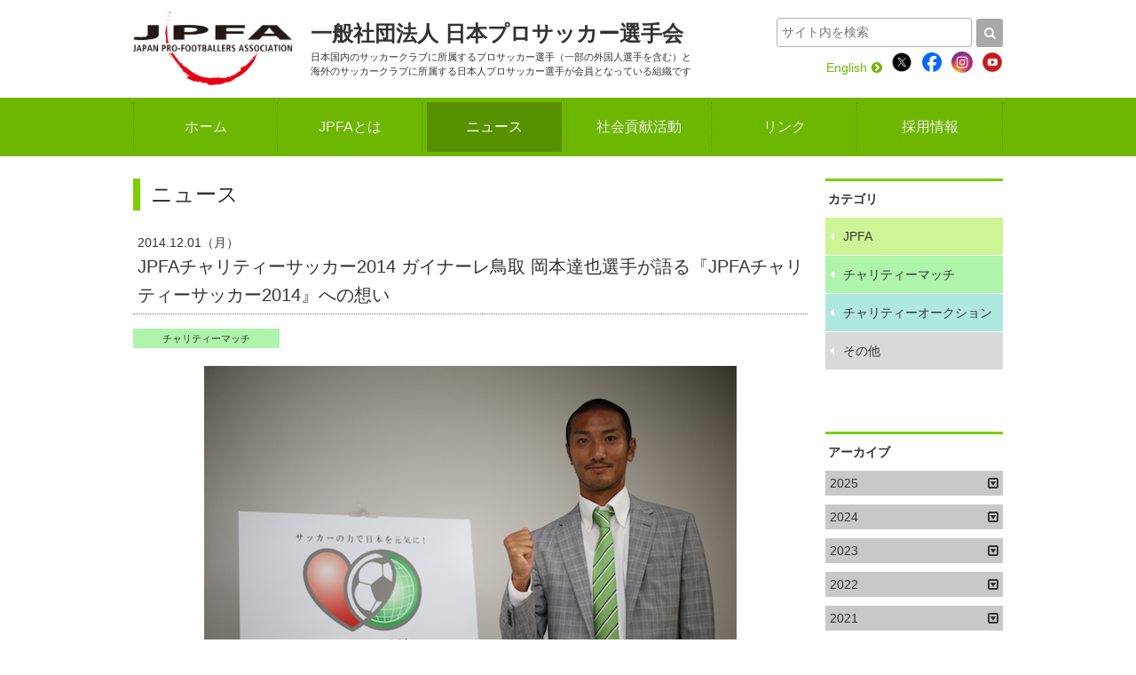

--- FILE ---
content_type: text/html; charset=UTF-8
request_url: https://www.j-pfa.or.jp/news/n-00000262/
body_size: 5516
content:
<!doctype html>
<!--[if lt IE 7]><html class="no-js lt-ie9 lt-ie8 lt-ie7" lang="ja"><![endif]-->
<!--[if IE 7]><html class="no-js lt-ie9 lt-ie8" lang="ja"><![endif]-->
<!--[if IE 8]><html class="no-js lt-ie9" lang="ja"><![endif]-->
<!--[if gt IE 8]><!-->
<html class="no-js" lang="ja">
<!--<![endif]-->
<head prefix="og: http://ogp.me/ns# fb: http://ogp.me/ns/fb# article: http://ogp.me/ns/article#">
<meta charset="utf-8">
<title>JPFAチャリティーサッカー2014 ガイナーレ鳥取 岡本達也選手が語る『JPFAチャリティーサッカー2014』への想い - ニュース： JPFA 日本プロサッカー選手会</title>
<meta name="description" content="JPFA 日本プロサッカー選手会 - JPFAチャリティーサッカー2014 ガイナーレ鳥取 岡本達也選手が語る『JPFAチャリティーサッカー2014』への想い">
<meta name="keywords" content="スポーツ,サッカー,Jリーグ,チャリティー,震災復興支援活動,サッカークリニック,ニュース,ニュース,移籍制度問題,仲介人制度">
<meta http-equiv="X-UA-Compatible" content="IE=edge,chrome=1">
<meta name="viewport" content="width=device-width, maximum-scale=1, user-scalable=0">
<meta property="og:title" content="JPFA 日本プロサッカー選手会">
<meta property="og:type" content="article">
<meta property="og:url" content="http://www.j-pfa.or.jp/news/n-00000262/">
<meta property="og:image" content="http://www.j-pfa.or.jp/files/news/thumbnail/00000262.jpg">
<meta property="og:site_name" content="ニュース：JPFA 日本プロサッカー選手会">
<meta property="og:description" content="JPFAチャリティーサッカー2014 ガイナーレ鳥取 岡本達也選手が語る『JPFAチャリティーサッカー2014』への想い">
<link rel="shortcut icon" href="http://www.j-pfa.or.jp/favicon.ico" type="image/x-icon">
<link rel="apple-touch-icon" href="http://www.j-pfa.or.jp/apple-touch-icon.png">
<link rel="canonical" href="http://www.j-pfa.or.jp/news/n-00000262/">
<script src="/js/ua.js"></script>
<script src="/js/modernizr-2.8.3.min.js"></script>
<link rel="stylesheet" href="/css/font-awesome.min.css">

<!-- Google Tag Manager -->
<script>(function(w,d,s,l,i){w[l]=w[l]||[];w[l].push({'gtm.start':
new Date().getTime(),event:'gtm.js'});var f=d.getElementsByTagName(s)[0],
j=d.createElement(s),dl=l!='dataLayer'?'&l='+l:'';j.async=true;j.src=
'https://www.googletagmanager.com/gtm.js?id='+i+dl;f.parentNode.insertBefore(j,f);
})(window,document,'script','dataLayer','GTM-5QFWS2Z');</script>
<!-- End Google Tag Manager -->
	
<!--[if lte IE 9]>
<script src="http://html5shiv.googlecode.com/svn/trunk/html5.js"></script>
<![endif]-->
</head>
<body id="second" class="news newsDetail">
<!-- Google Tag Manager (noscript) -->
<noscript><iframe src="https://www.googletagmanager.com/ns.html?id=GTM-5QFWS2Z"
height="0" width="0" style="display:none;visibility:hidden"></iframe></noscript>
<!-- End Google Tag Manager (noscript) -->
<div class="wrapper">
	<div id="headerArea"></div>
	<div id="navArea"></div>
	<div class="contents clearfix">
		<div class="main">
			<h2 class="large"><a href="/news/">ニュース</a></h2>
			<article>
				<div class="titleArea">
					<h2 class="small"><span class="update">2014.12.01（月）</span>JPFAチャリティーサッカー2014 ガイナーレ鳥取 岡本達也選手が語る『JPFAチャリティーサッカー2014』への想い</h2>
					<div class="clearfix">
					<ul class="titlebtm">
						<li><a class="cate news2" href="/news/c-2/">チャリティーマッチ</a></li>
					</ul>
					<!--<ul class="snsButtons">
						<li class="snsFb"><script>document.write('<div class="fb-like" data-href="' + location.href + '" data-layout="button_count" data-action="like" data-show-faces="false" data-share="true"></div>');</script></li>
						<li class="snsTwitter"><a href="https://twitter.com/share" class="twitter-share-button" data-lang="ja" data-text="JPFAチャリティーサッカー2014 ガイナーレ鳥取 岡本達也選手が語る『JPFAチャリティーサッカー2014』への想い【JPFA】">ツイート</a></li>
					</ul>-->			
					</div>	
				</div>

				<p><a href="http://www.j-pfa.or.jp/category/news/9745/attachment/jpfa_okamoto_s-kaneko"><img class="aligncenter size-full wp-image-9747" style="display: block; margin-left: auto; margin-right: auto;" title="jpfa_okamoto_S.Kaneko" src="/files/oldphoto/2014/12/jpfa_okamoto_S.Kaneko.jpg" alt="" width="600" height="400" /></a></p><p><b>――震災から3年半経ちましたが、復興支援に対してどのように考えていますか？</b></p><p>岡本　水戸在籍時に被災して、自分自身も辛い思いをしました。また、実際に昨年初めて東北にいったのですが、学校の校庭にまだ仮設住宅が建っているのを見て、まだまだ復興は進んでいないんだなということを改めて実感しました。やはり報道なども少なくなっていますが、サッカー界としては、今回で4回目となるチャリティーサッカーをずっと続けていかなければいけないと感じています。</p><p><b>――当時、水戸市の被災状況はどういうものでしたか？</b></p><p>岡本　電気も水道も使えなくなりました。電気と水道は3日～4日は使えず、道路もとおれないところがかなりあって。どこに避難したらいいのか、でも、電車も動いていない。車も大きな道に出たら渋滞している。ガソリンもあまりないという状況で&hellip;&hellip;。電気や水道などが復旧することを待たないといけない。僕はチームの寮にいたので、チームメイトと一緒にどうなるのかなと話していました。ご飯も食べられないし、今後サッカーができるのかなという感じでしたね。</p><p><b>――またサッカーができるようになったという喜びはありましたか？</b></p><p>岡本　大きいですよ。ただ一方でサッカーをやっていいのかという気持ちもありましたね。でも、地元の水戸の人たちや、苦しんでいる人たちのためにも頑張ろうとみんなで話をして。そうして臨んだ試合で、逆転で勝った時です。ファン・サポーターが泣いて喜んでくれて。それを見て僕らにできるのは、サッカーをやっていいのかどうかとかそういうことを考えることではなく、サッカーで元気になってもらったり、喜んでもらうことが一番で、やらないといけないことではないかと思いました。</p><p><b>――チャリティーサッカーに参加するにあたって、何か心掛けていましたか？</b></p><p>岡本　僕たちができるサッカーというものをとおして、被災地の子供たちと一緒に楽しめたらいいなと思っていました。何かしてあげようとかではなくて、とにかく一緒にサッカーをしようという思いで参加させていただきました。</p><p><b>――実際に子供たちとふれあって、どのようなことを感じましたか？</b></p><p>岡本　最初、「どういう人たちなのかな？」と子供たちは様子をうかがっている感じでした。もちろん、サッカー選手だということは分かっているのですが、みんなの名前を知っているわけではありませんから。でも、一緒にサッカーをやればやるほど、やっぱり「うまいな」「すごいな」と、そういう目で見てくれて。「楽しいな、すごいな！」とどんどん子供たちの眼がキラキラしていくというか、そういうことは感じましたね。</p><p><b>――チャリティーサッカーは4年連続での開催になりますが、JPFAとして今後どのように取り組んでいきたいですか？</b></p><p>岡本　まず一番は継続していきたい。それから、せっかくやるのでたくさんのお客さんに参加してほしいですね。参加の方法はいろいろとありますけど、スタジアムにくることやチャリティーオークションに参加してもらうこと、そしてサッカーに興味がある人みんなの力を集めてこれからも復興の後押しができたらなと思っています。</p><p><b>――ファンやサポーターの力が大切になると思いますが、最後にファン・サポーターへメッセージをお願いします。</b></p><p>岡本　サッカーファミリーとして、選手だけでなく、サッカーが好きな方、サッカー界全体で復興の力になりたいので力を貸してください。よろしくお願いします。</p>
			</article>
			<ul class="pagenation">
				<li><a href="/news/n-00000259/"><i class="fa fa-chevron-left"></i>NEXT</a></li>
				<li><a href="/news/">一覧へ</a></li>
				<li><a href="/news/n-00000265/">BACK<i class="fa fa-chevron-right"></i></a></li>
			</ul>
		</div>
		<div class="sideArea">

			<section>
				<h2>カテゴリ</h2>
				<ul class="sideAreaMenu">
					<li><a href="/news/c-1/">JPFA</a></li>
					<li><a href="/news/c-2/">チャリティーマッチ</a></li>
					<li><a href="/news/c-3/">チャリティーオークション</a></li>
					<li><a href="/news/c-99/">その他</a></li>
				</ul>
			</section>
			<section>
				<h2>アーカイブ</h2>
				<dl class="newsArchives">
					<dt>2025</dt>
					<dd style="display:none;">
						<ul>
							<li><span>1月</span></li>
							<li><span>2月</span></li>
							<li><a href="/news/y-2025/m-3/">3月</a></li>
							<li><span>4月</span></li>
							<li><a href="/news/y-2025/m-5/">5月</a></li>
							<li><a href="/news/y-2025/m-6/">6月</a></li>
							<li><a href="/news/y-2025/m-7/">7月</a></li>
							<li><a href="/news/y-2025/m-8/">8月</a></li>
							<li><a href="/news/y-2025/m-9/">9月</a></li>
							<li><span>10月</span></li>
							<li><a href="/news/y-2025/m-11/">11月</a></li>
							<li><a href="/news/y-2025/m-12/">12月</a></li>
						</ul>
					</dd>
					<dt>2024</dt>
					<dd style="display:none;">
						<ul>
							<li><a href="/news/y-2024/m-1/">1月</a></li>
							<li><a href="/news/y-2024/m-2/">2月</a></li>
							<li><a href="/news/y-2024/m-3/">3月</a></li>
							<li><a href="/news/y-2024/m-4/">4月</a></li>
							<li><a href="/news/y-2024/m-5/">5月</a></li>
							<li><a href="/news/y-2024/m-6/">6月</a></li>
							<li><span>7月</span></li>
							<li><a href="/news/y-2024/m-8/">8月</a></li>
							<li><span>9月</span></li>
							<li><a href="/news/y-2024/m-10/">10月</a></li>
							<li><a href="/news/y-2024/m-11/">11月</a></li>
							<li><a href="/news/y-2024/m-12/">12月</a></li>
						</ul>
					</dd>
					<dt>2023</dt>
					<dd style="display:none;">
						<ul>
							<li><a href="/news/y-2023/m-1/">1月</a></li>
							<li><a href="/news/y-2023/m-2/">2月</a></li>
							<li><a href="/news/y-2023/m-3/">3月</a></li>
							<li><span>4月</span></li>
							<li><span>5月</span></li>
							<li><a href="/news/y-2023/m-6/">6月</a></li>
							<li><a href="/news/y-2023/m-7/">7月</a></li>
							<li><a href="/news/y-2023/m-8/">8月</a></li>
							<li><span>9月</span></li>
							<li><a href="/news/y-2023/m-10/">10月</a></li>
							<li><a href="/news/y-2023/m-11/">11月</a></li>
							<li><a href="/news/y-2023/m-12/">12月</a></li>
						</ul>
					</dd>
					<dt>2022</dt>
					<dd style="display:none;">
						<ul>
							<li><a href="/news/y-2022/m-1/">1月</a></li>
							<li><span>2月</span></li>
							<li><a href="/news/y-2022/m-3/">3月</a></li>
							<li><span>4月</span></li>
							<li><span>5月</span></li>
							<li><a href="/news/y-2022/m-6/">6月</a></li>
							<li><span>7月</span></li>
							<li><span>8月</span></li>
							<li><a href="/news/y-2022/m-9/">9月</a></li>
							<li><a href="/news/y-2022/m-10/">10月</a></li>
							<li><a href="/news/y-2022/m-11/">11月</a></li>
							<li><a href="/news/y-2022/m-12/">12月</a></li>
						</ul>
					</dd>
					<dt>2021</dt>
					<dd style="display:none;">
						<ul>
							<li><a href="/news/y-2021/m-1/">1月</a></li>
							<li><a href="/news/y-2021/m-2/">2月</a></li>
							<li><a href="/news/y-2021/m-3/">3月</a></li>
							<li><span>4月</span></li>
							<li><span>5月</span></li>
							<li><span>6月</span></li>
							<li><a href="/news/y-2021/m-7/">7月</a></li>
							<li><span>8月</span></li>
							<li><span>9月</span></li>
							<li><a href="/news/y-2021/m-10/">10月</a></li>
							<li><a href="/news/y-2021/m-11/">11月</a></li>
							<li><a href="/news/y-2021/m-12/">12月</a></li>
						</ul>
					</dd>
					<dt>2020</dt>
					<dd style="display:none;">
						<ul>
							<li><a href="/news/y-2020/m-1/">1月</a></li>
							<li><span>2月</span></li>
							<li><a href="/news/y-2020/m-3/">3月</a></li>
							<li><a href="/news/y-2020/m-4/">4月</a></li>
							<li><span>5月</span></li>
							<li><a href="/news/y-2020/m-6/">6月</a></li>
							<li><a href="/news/y-2020/m-7/">7月</a></li>
							<li><a href="/news/y-2020/m-8/">8月</a></li>
							<li><a href="/news/y-2020/m-9/">9月</a></li>
							<li><a href="/news/y-2020/m-10/">10月</a></li>
							<li><a href="/news/y-2020/m-11/">11月</a></li>
							<li><a href="/news/y-2020/m-12/">12月</a></li>
						</ul>
					</dd>
					<dt>2019</dt>
					<dd style="display:none;">
						<ul>
							<li><span>1月</span></li>
							<li><a href="/news/y-2019/m-2/">2月</a></li>
							<li><a href="/news/y-2019/m-3/">3月</a></li>
							<li><a href="/news/y-2019/m-4/">4月</a></li>
							<li><span>5月</span></li>
							<li><span>6月</span></li>
							<li><span>7月</span></li>
							<li><span>8月</span></li>
							<li><span>9月</span></li>
							<li><a href="/news/y-2019/m-10/">10月</a></li>
							<li><a href="/news/y-2019/m-11/">11月</a></li>
							<li><a href="/news/y-2019/m-12/">12月</a></li>
						</ul>
					</dd>
					<dt>2018</dt>
					<dd style="display:none;">
						<ul>
							<li><a href="/news/y-2018/m-1/">1月</a></li>
							<li><span>2月</span></li>
							<li><a href="/news/y-2018/m-3/">3月</a></li>
							<li><a href="/news/y-2018/m-4/">4月</a></li>
							<li><span>5月</span></li>
							<li><a href="/news/y-2018/m-6/">6月</a></li>
							<li><span>7月</span></li>
							<li><span>8月</span></li>
							<li><a href="/news/y-2018/m-9/">9月</a></li>
							<li><a href="/news/y-2018/m-10/">10月</a></li>
							<li><a href="/news/y-2018/m-11/">11月</a></li>
							<li><a href="/news/y-2018/m-12/">12月</a></li>
						</ul>
					</dd>
					<dt>2017</dt>
					<dd style="display:none;">
						<ul>
							<li><a href="/news/y-2017/m-1/">1月</a></li>
							<li><a href="/news/y-2017/m-2/">2月</a></li>
							<li><a href="/news/y-2017/m-3/">3月</a></li>
							<li><a href="/news/y-2017/m-4/">4月</a></li>
							<li><span>5月</span></li>
							<li><a href="/news/y-2017/m-6/">6月</a></li>
							<li><span>7月</span></li>
							<li><span>8月</span></li>
							<li><span>9月</span></li>
							<li><span>10月</span></li>
							<li><span>11月</span></li>
							<li><a href="/news/y-2017/m-12/">12月</a></li>
						</ul>
					</dd>
					<dt>2016</dt>
					<dd style="display:none;">
						<ul>
							<li><a href="/news/y-2016/m-1/">1月</a></li>
							<li><a href="/news/y-2016/m-2/">2月</a></li>
							<li><a href="/news/y-2016/m-3/">3月</a></li>
							<li><a href="/news/y-2016/m-4/">4月</a></li>
							<li><a href="/news/y-2016/m-5/">5月</a></li>
							<li><a href="/news/y-2016/m-6/">6月</a></li>
							<li><a href="/news/y-2016/m-7/">7月</a></li>
							<li><a href="/news/y-2016/m-8/">8月</a></li>
							<li><a href="/news/y-2016/m-9/">9月</a></li>
							<li><a href="/news/y-2016/m-10/">10月</a></li>
							<li><a href="/news/y-2016/m-11/">11月</a></li>
							<li><a href="/news/y-2016/m-12/">12月</a></li>
						</ul>
					</dd>
					<dt>2015</dt>
					<dd style="display:none;">
						<ul>
							<li><a href="/news/y-2015/m-1/">1月</a></li>
							<li><a href="/news/y-2015/m-2/">2月</a></li>
							<li><a href="/news/y-2015/m-3/">3月</a></li>
							<li><span>4月</span></li>
							<li><span>5月</span></li>
							<li><a href="/news/y-2015/m-6/">6月</a></li>
							<li><span>7月</span></li>
							<li><span>8月</span></li>
							<li><span>9月</span></li>
							<li><span>10月</span></li>
							<li><a href="/news/y-2015/m-11/">11月</a></li>
							<li><a href="/news/y-2015/m-12/">12月</a></li>
						</ul>
					</dd>
					<dt>2014</dt>
					<dd style="display:none;">
						<ul>
							<li><a href="/news/y-2014/m-1/">1月</a></li>
							<li><a href="/news/y-2014/m-2/">2月</a></li>
							<li><span>3月</span></li>
							<li><span>4月</span></li>
							<li><span>5月</span></li>
							<li><a href="/news/y-2014/m-6/">6月</a></li>
							<li><a href="/news/y-2014/m-7/">7月</a></li>
							<li><a href="/news/y-2014/m-8/">8月</a></li>
							<li><span>9月</span></li>
							<li><a href="/news/y-2014/m-10/">10月</a></li>
							<li><a href="/news/y-2014/m-11/">11月</a></li>
							<li><a href="/news/y-2014/m-12/">12月</a></li>
						</ul>
					</dd>
					<dt>2013</dt>
					<dd style="display:none;">
						<ul>
							<li><a href="/news/y-2013/m-1/">1月</a></li>
							<li><a href="/news/y-2013/m-2/">2月</a></li>
							<li><a href="/news/y-2013/m-3/">3月</a></li>
							<li><span>4月</span></li>
							<li><a href="/news/y-2013/m-5/">5月</a></li>
							<li><a href="/news/y-2013/m-6/">6月</a></li>
							<li><a href="/news/y-2013/m-7/">7月</a></li>
							<li><span>8月</span></li>
							<li><span>9月</span></li>
							<li><a href="/news/y-2013/m-10/">10月</a></li>
							<li><a href="/news/y-2013/m-11/">11月</a></li>
							<li><a href="/news/y-2013/m-12/">12月</a></li>
						</ul>
					</dd>
					<dt>2012</dt>
					<dd style="display:none;">
						<ul>
							<li><a href="/news/y-2012/m-1/">1月</a></li>
							<li><a href="/news/y-2012/m-2/">2月</a></li>
							<li><a href="/news/y-2012/m-3/">3月</a></li>
							<li><span>4月</span></li>
							<li><a href="/news/y-2012/m-5/">5月</a></li>
							<li><a href="/news/y-2012/m-6/">6月</a></li>
							<li><span>7月</span></li>
							<li><a href="/news/y-2012/m-8/">8月</a></li>
							<li><span>9月</span></li>
							<li><a href="/news/y-2012/m-10/">10月</a></li>
							<li><a href="/news/y-2012/m-11/">11月</a></li>
							<li><a href="/news/y-2012/m-12/">12月</a></li>
						</ul>
					</dd>
					<dt>2011</dt>
					<dd style="display:none;">
						<ul>
							<li><a href="/news/y-2011/m-1/">1月</a></li>
							<li><a href="/news/y-2011/m-2/">2月</a></li>
							<li><a href="/news/y-2011/m-3/">3月</a></li>
							<li><a href="/news/y-2011/m-4/">4月</a></li>
							<li><a href="/news/y-2011/m-5/">5月</a></li>
							<li><a href="/news/y-2011/m-6/">6月</a></li>
							<li><a href="/news/y-2011/m-7/">7月</a></li>
							<li><a href="/news/y-2011/m-8/">8月</a></li>
							<li><span>9月</span></li>
							<li><a href="/news/y-2011/m-10/">10月</a></li>
							<li><span>11月</span></li>
							<li><a href="/news/y-2011/m-12/">12月</a></li>
						</ul>
					</dd>
					<dt>2010</dt>
					<dd style="display:none;">
						<ul>
							<li><a href="/news/y-2010/m-1/">1月</a></li>
							<li><span>2月</span></li>
							<li><span>3月</span></li>
							<li><a href="/news/y-2010/m-4/">4月</a></li>
							<li><a href="/news/y-2010/m-5/">5月</a></li>
							<li><span>6月</span></li>
							<li><span>7月</span></li>
							<li><span>8月</span></li>
							<li><span>9月</span></li>
							<li><a href="/news/y-2010/m-10/">10月</a></li>
							<li><a href="/news/y-2010/m-11/">11月</a></li>
							<li><a href="/news/y-2010/m-12/">12月</a></li>
						</ul>
					</dd>
					<dt>2009</dt>
					<dd style="display:none;">
						<ul>
							<li><span>1月</span></li>
							<li><span>2月</span></li>
							<li><a href="/news/y-2009/m-3/">3月</a></li>
							<li><span>4月</span></li>
							<li><a href="/news/y-2009/m-5/">5月</a></li>
							<li><a href="/news/y-2009/m-6/">6月</a></li>
							<li><a href="/news/y-2009/m-7/">7月</a></li>
							<li><span>8月</span></li>
							<li><span>9月</span></li>
							<li><a href="/news/y-2009/m-10/">10月</a></li>
							<li><a href="/news/y-2009/m-11/">11月</a></li>
							<li><a href="/news/y-2009/m-12/">12月</a></li>
						</ul>
					</dd>
				</dl>
			</section>		</div>
	</div>
	<div id="footerArea"></div>
</div>
<script src="//ajax.googleapis.com/ajax/libs/jquery/1.11.2/jquery.min.js"></script> 
<script>window.jQuery || document.write('<script src="/js/jquery-1.11.2.min.js"><\/script>')</script> 
<script src="/js/common.js"></script> 
<script src="/js/jquery.meanmenu/jquery.meanmenu.min.js"></script> 
<script>
	$("#navArea").load("/_parts/_nav.html", null, function() {
		$('nav').meanmenu();
	});
	$("#headerArea").load("/_parts/_header.html");
	$("#footerArea").load("/_parts/_footer.html");
	$(".newsArchives dt").click(function(){
		$(this).next("dd").slideToggle("fast");
		$(this).toggleClass("open");	
	});
</script>
</body>
</html>


--- FILE ---
content_type: text/html; charset=UTF-8
request_url: https://www.j-pfa.or.jp/_parts/_nav.html
body_size: 492
content:
<nav>
	<ul>
		<li id="navHome"><a href="/" title="HOME">ホーム</a></li>
		<li id="navAbout"><a href="/about/" title="JPFAとは">JPFAとは</a></li>
		<li id="navNews"><a href="/news/" title="ニュース">ニュース</a></li>
		<li id="navSocial"><a href="/social/" title="社会貢献活動">社会貢献活動</a></li>
		<!--<li id="navTweet"><a href="https://twitter.com/i/lists/1372068648580308993?ref_src=twsrc%5Etfw%7Ctwcamp%5Eembeddedtimeline%7Ctwterm%5Escreen-name%2Fslug%3AJPFA_NEWS%2Fjpfa-ob-20399%7Ctwcon%5Es1" target="_blank" title="選手・OBポスト"><span style="font-size: 15px;">選手・OBポスト</span></a></li>-->
		<li id="navLink"><a href="/link/" title="リンク">リンク</a></li>
		<li id="navRecruit"><a href="/recruit/" title="採用情報">採用情報</a></li>
	</ul>
</nav>


--- FILE ---
content_type: text/html; charset=UTF-8
request_url: https://www.j-pfa.or.jp/_parts/_footer.html
body_size: 853
content:
<div class="footerBnrArea pcOnly">
	<div>
		<ul class="clm clm3">
			<li class="Bnrbox">
				<section>
					<h2>JPFA 理念パートナー<br>
						<small class="fs12">＜オフィシャルパートナー＞</small></h2>
					<ul class="AT-Partner">
						<li><a href="https://sak.ac/" target="_blank"><img src="/img/top/partner/sak-ac.png" alt="SAK大学部 東京イノベーションキャンパス"></a></li>
					</ul>
				</section>
			</li>
			<li class="Bnrbox">
				<section>
					<h2>JPFA アワードパートナー<br>
						<small class="fs12">＜タイトルパートナー＞</small></h2>
					<ul class="AT-Partner">
						<li><a href="https://www.gokurakuyu.ne.jp/index.html" target="_blank"><img src="/img/top/partner/gokurakuyu.png" alt="株式会社極楽湯"></a></li>
					</ul>
				</section>
			</li>
			<li class="Bnrbox">
				<section>
					<h2>JPFA アワードパートナー<br><small class="fs12">＜シルバーパートナー＞</small></h2>
					<ul class="AS-Sponsor">
						<li><a href="https://www.europlus.jp/" target="_blank"><img src="/img/top/partner/epg.png" alt="EPG株式会社"></a></li>
						<li><a href="https://www.forves.co.jp/" target="_blank"><img src="/img/top/partner/forves.png" alt="FORVES"></a></li>
					</ul>
				</section>
			</li>
		</ul>
	</div>
</div>
<div class="footerBnrArea spOnly">
	<div>
		<section>
			<h2>JPFA 理念パートナー<br>
						<small>＜オフィシャルパートナー＞</small></h2>
			<ul class="AT-Partner">
						<li><a href="https://sie.co.jp/" target="_blank"><img src="/img/top/partner/sie.png" alt="株式会社エスアイイー"></a></li>
					</ul>
		</section>
		<section>
			<h2>JPFA アワードパートナー<br>
						<small>＜タイトルパートナー＞</small></h2>
			<ul class="AT-Partner">
				<li><a href="https://www.gokurakuyu.ne.jp/index.html" target="_blank"><img src="/img/top/partner/gokurakuyu.png" alt="株式会社極楽湯"></a></li>
			</ul>
		</section>
		<section>
			<h2>JPFA アワードパートナー<br><small>＜シルバーパートナー＞</small></h2>
			<ul class="AS-Sponsor">
				<li><a href="https://www.europlus.jp/" target="_blank"><img src="/img/top/partner/epg.png" alt="EPG株式会社"></a></li>
				<li><a href="https://www.forves.co.jp/" target="_blank"><img src="/img/top/partner/forves.png" alt="FORVES"></a></li>
			</ul>
		</section>
	</div>
</div>
<footer>
	<div id="pagetop" style="display:none;"><a href="#"><i class="fa fa-angle-up"></i></a></div>
	<div>
		<ul>
			<li><a href="/mail/">お問い合わせ</a></li>
			<li><a href="/privacy/">個人情報の取り扱いについて</a></li>
		</ul>
		<p>&copy; JAPAN PRO-FOOTBALLERS ASSOCIATION. ALL RIGHTS RESERVED.</p>
	</div>
</footer>


--- FILE ---
content_type: application/javascript
request_url: https://www.j-pfa.or.jp/js/ua.js
body_size: 193
content:
(function(){var _UA = navigator.userAgent;if (_UA.indexOf('iPhone') > -1 || _UA.indexOf('iPod') > -1) {document.write('<link rel="stylesheet" href="/css/sp.css?251008">');}else if(_UA.indexOf('Android') > -1){document.write('<link rel="stylesheet" href="/css/sp.css?251008">');}else{document.write('<link rel="stylesheet" href="/css/pc.css">');}})();